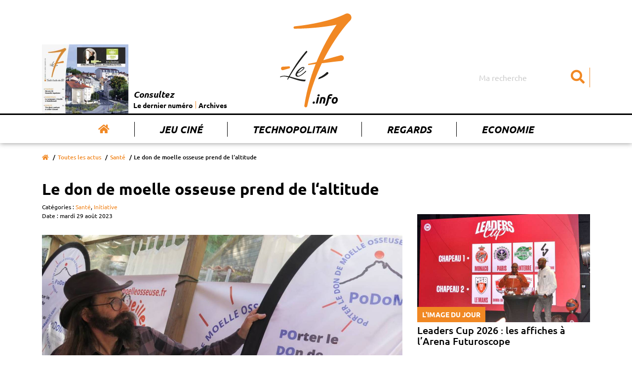

--- FILE ---
content_type: text/html; charset=UTF-8
request_url: https://www.le7.info/article/22106-le-don-de-moelle-osseuse-prend-de-laltitude
body_size: 9880
content:
<!DOCTYPE html>
<html lang="fr">
<head>
    <meta charset="UTF-8">
    <title>Le don de moelle osseuse prend de l‘altitude  | Le7.info</title>
    <meta name="viewport" content="width=device-width, initial-scale=1, shrink-to-fit=no">
    <meta http-equiv="x-ua-compatible" content="ie=edge">
    <meta name="description" content="Lui-même en longue convalescence, Thierry Delage veut, à travers l’association PoDoMOS,  « porter le don de moelle osseuse au sommet » et, dès septembre,..." />
    <meta name="keywords" content="Le 7 actualité vienne poitiers chatellerault">
    <meta name= "robots" content="index, follow">

    <meta name="google-site-verification" content="nk9D3InutgFG6x7mhg4cfXFa1uFvlKUd2smJziZLrOs" />

    <meta property="og:title" content="Le don de moelle osseuse prend de l‘altitude"/>
    <meta property="og:type" content="article" />
    <meta property="og:description" content="Lui-même en longue convalescence, Thierry Delage veut, à travers l’association PoDoMOS,  « porter le don de moelle osseuse au sommet » et, dès septembre,..." />
    <meta property="og:url" content="https://www.le7.info/article/22106-le-don-de-moelle-osseuse-prend-de-laltitude" />
    <meta property="og:image" content="https://www.le7.info/uploads/photos/64ed81d87546a.jpeg" />
    <meta property="og:locale" content="FR_fr" />
    <meta property="og:site_name" content="Le7.info" />
    <meta name="twitter:card" content=summary_large_image""  >
    <meta name="twitter:site" content=Le7.info"  >
    <meta name="twitter:title" content="Le don de moelle osseuse prend de l‘altitude"  >
    <meta name="twitter:description" content="Lui-même en longue convalescence, Thierry Delage veut, à travers l’association PoDoMOS,  « porter le don de moelle osseuse au sommet » et, dès septembre,..."  >
    <meta name="twitter:image" content="https://www.le7.info/uploads/photos/64ed81d87546a.jpeg"  >

    <link rel="icon" type="image/png" href="https://www.le7.info/assets/images/favicon.png" />
    <link rel="apple-touch-icon" href="https://www.le7.info/assets/images/apple-touch-icon.png" />

    <link rel="stylesheet" href="https://use.fontawesome.com/releases/v5.8.2/css/all.css" integrity="sha384-oS3vJWv+0UjzBfQzYUhtDYW+Pj2yciDJxpsK1OYPAYjqT085Qq/1cq5FLXAZQ7Ay" crossorigin="anonymous">

    <link rel="stylesheet" href="/build/app.9851aa02.css">
        </head>
<body>

<div class="main-wrapper">
    <header class="main-header">
    <nav class="main-header__nav navbar navbar-expand-md">
        <div class="container">
            <div class="row">
                <div class="col-sm-12">
                    <a class="navbar-brand" href="/" title="Le 7 info">
                        <img class="main-logo" src="https://www.le7.info/le7info.svg" alt="Le 7 info" />
                    </a>
                    <button class="navbar-toggler" type="button" data-toggle="collapse" data-target="#navbarSupportedContent" aria-controls="navbarSupportedContent" aria-expanded="false" aria-label="Toggle navigation">
                        <svg class="ham hamRotate ham8" viewBox="0 0 100 100" width="80" onclick="this.classList.toggle('active')">
                            <path
                                class="line top"
                                d="m 30,33 h 40 c 3.722839,0 7.5,3.126468 7.5,8.578427 0,5.451959 -2.727029,8.421573 -7.5,8.421573 h -20" />
                            <path
                                class="line middle"
                                d="m 30,50 h 40" />
                            <path
                                class="line bottom"
                                d="m 70,67 h -40 c 0,0 -7.5,-0.802118 -7.5,-8.365747 0,-7.563629 7.5,-8.634253 7.5,-8.634253 h 20" />
                        </svg>
                    </button>
                    <div class="collapse navbar-collapse" id="navbarSupportedContent">
                        <ul class="navbar-nav">
                            <li class="nav-item active">
                                <a class="nav-link" href="/" title="Accueil"><i class="fas fa-home"></i></a>
                            </li>
                            <li class="nav-item">
                                <a class="nav-link" href="/concours-jouer" title="Jeu Ciné">Jeu Ciné</a>
                            </li>
                            <li class="nav-item">
                                <a class="nav-link" href="/tag/227-technopolitain" title="Technopolitain">Technopolitain</a>
                            </li>
                            <li class="nav-item">
                                <a class="nav-link" href="/tag/180-regards" title="Regards">Regards</a>
                            </li>
                            <li class="nav-item">
                                <a class="nav-link" href="/tag/4-economi" title="Economie">Economie</a>
                            </li>
                        </ul>
                        <form class="main-header__nav__search" action="/">
                            <input class="form-control" type="search" name="query" placeholder="Ma recherche" aria-label="Search">
                            <button aria-label="Submit" class="btn" type="submit"><i class="fas fa-search"></i></button>
                        </form>
                        <div class="main-header__nav__archives">
                            <a href="#main__summary" title="Le dernier numéro">
                                                                    <img class="img-archives" src="https://www.le7.info/media/cache/journal_crop/uploads/cover/6965d0fa9baa9.jpeg" alt="Les archives du 7" />
                                                            </a>
                            <div class="main-header__nav__archives__content">
                                <p>Consultez</p>
                                <ul>
                                    <li>
                                        <a href="#main__summary" title="Le dernier numéro">Le dernier numéro</a>
                                    </li>
                                    <li>
                                        <a href="/journaux-papiers" title="Archives">Archives</a>
                                    </li>
                                </ul>
                            </div>
                        </div>
                    </div>
                </div>
            </div>
        </div>
    </nav>
</header>
    <main>
            <div class="main__page main__single ">
        <div class="container">
            <div class="row">
                <div class="col-sm-12">
                    <div class="breadcrumb-container">
                        <nav aria-label="breadcrumb">
                            <ol class="breadcrumb">
                                <li class="breadcrumb-item"><a href="/" title="Accueil"><i class="fas fa-home"></i></a></li>
                                                                    <li class="breadcrumb-item"><a href="/actus" title="Toutes les actus">Toutes les actus</a></li>
                                                                                                    <li class="breadcrumb-item"><a href="/tag/16-sante" title="Santé">Santé</a></li>
                                                                <li class="breadcrumb-item active" aria-current="page">Le don de moelle osseuse prend de l‘altitude</li>
                            </ol>
                        </nav>
                    </div>
                    <div class="main__page__container  main__single__container">
                        <div class="row">
                            <div class="col-lg-8">
                                <div class="page__header">  
                                                                        <h1>Le don de moelle osseuse prend de l‘altitude</h1>
                                                                            <span class="entry__category">
                                        Catégories :
                                                                                    <a href="/tag/16-sante" title="Santé">Santé</a>,
                                                                                    <a href="/tag/173-initiative" title="Initiative">Initiative</a>
                                                                            </span>
                                                                        <span class="entry__date">
                                        Date : mardi 29 août 2023
                                    </span>
                                </div>
                                <div class="page__content single__content">
                                                                            <img src="https://www.le7.info/media/cache/article/uploads/photos/64ed81d87546a.jpeg" alt="Le don de moelle osseuse prend de l‘altitude">
                                    
                                                                            <h2>Lui-même en longue convalescence, Thierry Delage veut, à travers l’association PoDoMOS,  « porter le don de moelle osseuse au sommet » et, dès septembre, faire flotter le drapeau des donneurs au sommet du pic du Midi d’Ossau.</h2>
                                    
                                    <div class="author">
                                        <div class="author__card">
                                            <div class="author__picture">
                                                                                                    <img src="https://www.le7.info/media/cache/author/uploads/auteurs/60460ba5da020.jpeg" alt="Claire Brugier">
                                                                                            </div>
                                            <div class="author__description">
                                                <div itemscope="" itemprop="author" itemtype="http://schema.org/Person">
                                                    <p class="author__name" itemprop="name">

                                                                                                                    Claire Brugier
                                                                                                                          -  <a target="_blank" href="https://www.twitter.com/KlairBrug">@KlairBrug</a>
                                                                                                                                                                        </p>
                                                </div>
                                                <div itemscope="" itemprop="publisher" itemtype="http://schema.org/Organization">
                                                    <p class="author__business" itemprop="name">Le7.info</p>
                                                </div>
                                                <a itemprop="mainEntityOfPage" href="https://www.le7.info/article/22106-le-don-de-moelle-osseuse-prend-de-laltitude"> </a>
                                            </div>
                                        </div>
                                        <p class="author__social">Partager sur :
                                            <a href="https://twitter.com/share?url=https://www.le7.info/article/22106-le-don-de-moelle-osseuse-prend-de-laltitude" title="Partager sur twitter" target="_blank"><i class="fab fa-twitter-square"></i></a>
                                            <a href="https://www.facebook.com/sharer/sharer.php?u=https://www.le7.info/article/22106-le-don-de-moelle-osseuse-prend-de-laltitude" title="Partager sur facebook" target="_blank"><i class="fab fa-facebook-square"></i></a>
                                        </p>
                                    </div>


                                    <p><em>&laquo; Je m&rsquo;&eacute;tais dit : si je me sors de ce truc-l&agrave;, j&rsquo;essaierai de faire quelque chose pour le don de moelle osseuse. &raquo; </em>Thierry Delage a tenu parole. Du 8 au  11 septembre, il va <em>&laquo; porter le don de moelle osseuse au sommet &raquo;.</em>  Enfin, lui ou quelqu&rsquo;un des siens. <em>&laquo; L&rsquo;objectif n&rsquo;est pas que j&rsquo;aille l&agrave;-haut, mais que le drapeau de PoDoMOS y arrive ! Moi, je suis le pr&eacute;texte. &raquo;</em></p>

<p>Depuis cinq ans, le f&eacute;brile quinquag&eacute;naire de Colombiers se bat pour survivre &agrave; une leuc&eacute;mie aigu&euml; my&eacute;loblastique. Le diagnostic est tomb&eacute; le 29 mai 2016. A l&rsquo;occasion d&rsquo;un contr&ocirc;le de routine, <em>&laquo; ils ont d&eacute;couvert des anomalies importantes sur le bonhomme &raquo;,</em> glisse Thierry. Il est hospitalis&eacute; en urgence, avec n&eacute;cessit&eacute; d&rsquo;une greffe de moelle osseuse imminente. Les semaines passent. <em>&laquo; Mon fr&egrave;re n&rsquo;&eacute;tait pas compatible, ni aucun des donneurs inscrits. J&rsquo;&eacute;tais arriv&eacute; au m&ecirc;me point que mon coll&egrave;gue. &raquo; </em>Feu son coll&egrave;gue, d&eacute;c&eacute;d&eacute; faute de don, malgr&eacute; les efforts de son &eacute;pouse pour mobiliser autour de lui. &laquo;<em> Elle avait essay&eacute; de nous motiver mais moi comme les autres, on avait la trouille</em>, confie Thierry sans d&eacute;tours. <em>Je m&rsquo;en voulais de ne pas m&rsquo;&ecirc;tre boug&eacute; pour lui. &raquo;</em></p>

<h3><strong>Ne pas abandonner</strong></h3>

<p>A d&eacute;faut de moelle osseuse, Thierry a b&eacute;n&eacute;fici&eacute; d&rsquo;une greffe de cellules de cordon ombilical <em>&laquo; pas tout &agrave; fait compatibles &raquo;. &laquo; Les copains m&rsquo;ont dit : d&egrave;s que tu seras sur pied, on t&rsquo;emm&egrave;nera dans la vall&eacute;e d&rsquo;Ossau. &raquo;</em> Sur l&rsquo;un des murs de son salon, Thierry a dessin&eacute; le pic du Midi d&rsquo;Ossau, un joyeux souvenir.  <em>&laquo; Pourtant, j&rsquo;avais mal commenc&eacute; ma relation avec la montagne. J&rsquo;avais plut&ocirc;t souffert lors de ma premi&egrave;re exp&eacute;rience sur des cailloux pendant mon service militaire. &raquo;</em> Mais &agrave; Val&eacute;o, l&rsquo;entreprise ch&acirc;telleraudaise o&ugrave; il a fait carri&egrave;re &agrave; partir de 1989, il a rencontr&eacute; Philippe, un fondu de montagne.<em> &laquo; En 1991, on a fait le tour du Dhaulagiri et gravi le Dhampus Peak </em>(ndlr, 6012m), <em>au N&eacute;pal. &raquo; </em>Un autre mur en t&eacute;moigne.</p>

<p><em>&laquo; En 2017, j&rsquo;ai commenc&eacute; &agrave; revenir &agrave; la vie et j&rsquo;ai essay&eacute; de monter un projet pour promouvoir le don de moelle osseuse. &raquo; </em> La maladie l&rsquo;a rattrap&eacute; en fin d&rsquo;ann&eacute;e. <em>&laquo; Je d&eacute;p&eacute;rissais mais les m&eacute;decins ne trouvaient pas. &raquo; </em> Son fils l&rsquo;a port&eacute;, jusqu&rsquo;en 2021. <em>&laquo; A la surprise g&eacute;n&eacute;rale, j&rsquo;ai pu recommencer &agrave; m&rsquo;alimenter, j&rsquo;ai r&eacute;appris &agrave; marcher, &agrave; manger, &agrave; me laver&hellip; Et en janvier dernier, j&rsquo;ai rappel&eacute; tout le monde. &raquo; </em>Le projet PoDoMOS &eacute;tait relanc&eacute;, avec une &eacute;quipe &eacute;toff&eacute;e. Aujourd&rsquo;hui, le refuge est r&eacute;serv&eacute; pour le 9 septembre, les kak&eacute;monos et les drapeaux sont imprim&eacute;s, l&rsquo;urne du Fonds Ali&eacute;nor du CHU de Poitiers est pr&ecirc;te &agrave; absorber les dons au profit de la recherche m&eacute;dicale. <em>&laquo; PoDoMOS saison 1, &eacute;pisode 1 &raquo;</em>, l&acirc;che Thierry, qui veut imaginer une suite &agrave; cette premi&egrave;re ascension. Le nombre de donneurs cro&icirc;t trop lentement, il est pass&eacute; de 20 469 en 2016 &agrave; 23 769 en 2021, pour 1 128 patients greff&eacute;s cette ann&eacute;e-l&agrave;. Il faudrait davantage de &laquo; veilleurs de vie &raquo;  (Le 7 n&deg; 599).</p>

<p><strong>Renseignements : dondemoelle osseuse.fr. PoDoMOS, 11, lieu-dit L&rsquo;Ane vert, &agrave; Colombiers, t&eacute;l. 06 70 56 76 52 - podomos2884@gmail.com - Facebook asso Podomos - Instragram @podomos.asso.</strong></p>

                                    


                                </div>
                                <section class="ads__banner-small">
                                    <div class="row">
                                        <div class="col-sm-12">
                                                                                                                                </div>
                                    </div>
                                </section>
                                <section class="home__articles home__second-line__articles">
                                    <div class="row">
                                        <div class="col-sm-12">
                                            <p>À lire aussi ...</p>
                                        </div>
                                    </div>
                                    <div class="row">
                                                                                    <div class="col-md-4">
                                                <article>
                                                    <a href="/article/26567-arthur-teboul-chaque-morceau-raconte-un-monde" title="Arthur Teboul : « Chaque morceau raconte un monde »">
                                                        <figure>
                                                            <img src="https://www.le7.info/media/cache/home_small/uploads/photos/6965ecdd30cb4.jpeg" alt="Arthur Teboul : « Chaque morceau raconte un monde »"/>
                                                        </figure>
                                                    </a>
                                                                                                            <a class="home__article__category" href="/tag/116-culture" title="Culture">Culture</a>
                                                                                                        <p class="date">Aujourd&#039;hui</p>
                                                    <a href="/article/26567-arthur-teboul-chaque-morceau-raconte-un-monde" title="Arthur Teboul : « Chaque morceau raconte un monde »">
                                                        <h3 class="home__article__title">Arthur Teboul : « Chaque morceau raconte un monde »</h3>
                                                        <p class="home__article__resume">Deuil, paternité, succès… Cinq ans se sont écoulés depuis le succès de Palais d’Argile. Arthur Teboul, chanteur du groupe Feu! Chatterton, défendra Labyrinthe à l’Arena Futuroscope le 22 janvier. Il revient sur sa traversée du labyrinthe.</p>
                                                    </a>
                                                </article>
                                            </div>
                                                                                    <div class="col-md-4">
                                                <article>
                                                    <a href="/article/26586-football-national-2-poitiers-en-perdition-a-locmine-3-0" title="Football/National 2 - Poitiers en perdition à Locminé (3-0)">
                                                        <figure>
                                                            <img src="https://www.le7.info/media/cache/home_small/image-actu-par-defaut.jpg" alt="Football/National 2 - Poitiers en perdition à Locminé (3-0)"/>
                                                        </figure>
                                                    </a>
                                                                                                            <a class="home__article__category" href="/tag/6-sport" title="Sport">Sport</a>
                                                                                                        <p class="date">Hier</p>
                                                    <a href="/article/26586-football-national-2-poitiers-en-perdition-a-locmine-3-0" title="Football/National 2 - Poitiers en perdition à Locminé (3-0)">
                                                        <h3 class="home__article__title">Football/National 2 - Poitiers en perdition à Locminé (3-0)</h3>
                                                        <p class="home__article__resume"></p>
                                                    </a>
                                                </article>
                                            </div>
                                                                                    <div class="col-md-4">
                                                <article>
                                                    <a href="/article/26585-volley-msl-poitiers-impeccable-a-chaumont-0-3" title="Volley/MSL - Poitiers impeccable à Chaumont (0-3)">
                                                        <figure>
                                                            <img src="https://www.le7.info/media/cache/home_small/uploads/photos/696c10e7052c7.jpeg" alt="Volley/MSL - Poitiers impeccable à Chaumont (0-3)"/>
                                                        </figure>
                                                    </a>
                                                                                                            <a class="home__article__category" href="/tag/6-sport" title="Sport">Sport</a>
                                                                                                        <p class="date">Hier</p>
                                                    <a href="/article/26585-volley-msl-poitiers-impeccable-a-chaumont-0-3" title="Volley/MSL - Poitiers impeccable à Chaumont (0-3)">
                                                        <h3 class="home__article__title">Volley/MSL - Poitiers impeccable à Chaumont (0-3)</h3>
                                                        <p class="home__article__resume"></p>
                                                    </a>
                                                </article>
                                            </div>
                                                                            </div>
                                </section>
                            </div>
                            <div class="col-lg-4">
                                <aside class="aside">
                                        <article class="aside__articles picture-of-the-day">
        <a href="/article/26580-leaders-cup-2026-les-affiches-a-larena-futuroscope" title="Leaders Cup 2026 : les affiches à l’Arena Futuroscope">
            <figure>
                <img src="https://www.le7.info/media/cache/aside/uploads/photos/6968fae8eefce.jpeg" alt="Leaders Cup 2026 : les affiches à l’Arena Futuroscope"/>
                <figcaption class="article__category">L'image du jour</figcaption>
            </figure>
                            <h2 class="article__title">Leaders Cup 2026 : les affiches à l’Arena Futuroscope</h2>
                    </a>
    </article>
                                                                                                            <div class="ads__banner-block">
              <a  target="_blank" href="/out/1">            <img src="https://www.le7.info/uploads/publicite/6960a3746cfb8.jpeg" alt="Publicité"/>
         </a>        </div>                                                                        <article class="aside__articles portrait">
        <a href="/article/26574-hildegard-leloue-a-lepreuve-du-reel" title="Hildegard Leloué à l’épreuve  du réel">
            <figure>
                <img src="https://www.le7.info/media/cache/aside/uploads/photos/6965f06711afe.jpeg" alt="Hildegard Leloué à l’épreuve  du réel"/>
                <figcaption class="article__category">Face à face</figcaption>
            </figure>
                            <h2 class="article__title">Hildegard Leloué à l’épreuve  du réel</h2>
                    </a>
    </article>
                                                                                                            <div class="ads__banner-block">
    </div>                                                                        <article class="aside__articles cinema">
        <a href="/article/26551-tout-va-bien-un-vent-despoir" title="Tout va bien, un vent d’espoir">
            <figure>
                <img src="https://www.le7.info/media/cache/aside/uploads/photos/6964cf1c6165b.jpeg" alt="Tout va bien, un vent d’espoir"/>
                <figcaption class="article__category">Cinéma</figcaption>
            </figure>
                            <h2 class="article__title">Tout va bien, un vent d’espoir</h2>
                    </a>
    </article>
                                                                                                            <div class="ads__banner-block">
    </div>            </aside>
                            </div>
                        </div>
                    </div>
                </div>
            </div>
        </div>
    </div>
    </main>
    <footer class="main-footer">
    <div class="main__summary" id="main__summary">
        <div class="container">
            <div class="row">
                <div class="col-md-3">
                    <div class="summary__picture">
                        <h2>
                            Cette semaine
                            <br/>
                            <span>dans Le 7</span>
                            <i class="fas fa-chevron-right"></i>
                        </h2>
                        <div class="summary__picture__container">
                                                            <a href="/uploads/pdf/6965d0fa8cf92.pdf" target="_blank">
                                    <img src="https://www.le7.info/media/cache/journal/uploads/cover/6965d0fa9baa9.jpeg" alt="Cette semaine dans le 7"/>
                                </a>
                                                    </div>
                        <div class="summary__links__container">
                            <ul>
                                                                <li>
                                    <a href="/uploads/pdf/6965d0fa8cf92.pdf" title="Télécharger le dernier numéro en  PDF" target="_blank"><i class="fas fa-arrow-right"></i>Télécharger le dernier numéro en PDF</a>
                                </li>
                                                                <li>
                                    <a href="/journaux-papiers" title="Accéder aux archives"><i class="fas fa-arrow-right"></i>Accéder aux archives</a>
                                </li>
                            </ul>
                        </div>
                    </div>
                </div>

                <div class="col-md-9">
                    <div class="summary__blocks">
                        <div class="row">

                                                            <div class="col-6 col-sm-4">
                                    <a class="summary__entry" href="/article/26553-malentendu" title="">
                                        <h4>Politique</h4>
                                        <p>Malentendu</p>
                                    </a>
                                </div>
                                                            <div class="col-6 col-sm-4">
                                    <a class="summary__entry" href="/article/26554-nouvelle-aquitaine-dix-ans-quel-bilan" title="">
                                        <h4>Politique</h4>
                                        <p>Nouvelle-Aquitaine :  dix ans, quel bilan ?</p>
                                    </a>
                                </div>
                                                            <div class="col-6 col-sm-4">
                                    <a class="summary__entry" href="/article/26555-a-chatellerault-la-succession-dabelin-ouverte" title="">
                                        <h4>Politique</h4>
                                        <p>A Châtellerault,  la succession d’Abelin ouverte</p>
                                    </a>
                                </div>
                                                            <div class="col-6 col-sm-4">
                                    <a class="summary__entry" href="/article/26556-tes-glace-le-podcast-qui-brise-la-glace" title="">
                                        <h4>Société, Numérique</h4>
                                        <p>T&#039;es glacé, le podcast qui brise la glace</p>
                                    </a>
                                </div>
                                                            <div class="col-6 col-sm-4">
                                    <a class="summary__entry" href="/article/26557-pour-un-luxe-sans-petrole" title="">
                                        <h4>Regards</h4>
                                        <p>Pour un luxe sans pétrole</p>
                                    </a>
                                </div>
                                                            <div class="col-6 col-sm-4">
                                    <a class="summary__entry" href="/article/26558-marche-immobilier-retour-en-arriere" title="">
                                        <h4>Habitat, Dossier</h4>
                                        <p>Marché immobilier : retour en arrière</p>
                                    </a>
                                </div>
                                                            <div class="col-6 col-sm-4">
                                    <a class="summary__entry" href="/article/26559-brice-rouquet-nouveau-visage-de-la-fnaim" title="">
                                        <h4>Habitat, Dossier</h4>
                                        <p>Brice Rouquet,  nouveau visage de la Fnaim</p>
                                    </a>
                                </div>
                                                            <div class="col-6 col-sm-4">
                                    <a class="summary__entry" href="/article/26560-caroline-blanchet-chasse-les-biens-pour-les-autres" title="">
                                        <h4>Habitat, Dossier</h4>
                                        <p>Caroline Blanchet chasse les biens pour les autres</p>
                                    </a>
                                </div>
                                                            <div class="col-6 col-sm-4">
                                    <a class="summary__entry" href="/article/26561-les-cordeliers-changent-de-gerant" title="">
                                        <h4>Economie</h4>
                                        <p>Les Cordeliers changent de gérant</p>
                                    </a>
                                </div>
                                                            <div class="col-6 col-sm-4">
                                    <a class="summary__entry" href="/article/26562-re-decouvrez-la-nature" title="">
                                        <h4>Environnement</h4>
                                        <p>(Re)découvrez  la nature</p>
                                    </a>
                                </div>
                                                            <div class="col-6 col-sm-4">
                                    <a class="summary__entry" href="/article/26563-linnovation-au-service-des-nourrissons" title="">
                                        <h4>Santé</h4>
                                        <p>L’innovation au service des nourrissons</p>
                                    </a>
                                </div>
                                                            <div class="col-6 col-sm-4">
                                    <a class="summary__entry" href="/article/26564-idaic-isfac-une-fusion-assumee" title="">
                                        <h4>Education</h4>
                                        <p>Idaic-Isfac : une fusion assumée</p>
                                    </a>
                                </div>
                                                            <div class="col-6 col-sm-4">
                                    <a class="summary__entry" href="/article/26565-harley-on-naurait-rien-a-perdre" title="">
                                        <h4>Sport, PB86</h4>
                                        <p>Harley : « On n’aurait rien à perdre »</p>
                                    </a>
                                </div>
                                                            <div class="col-6 col-sm-4">
                                    <a class="summary__entry" href="/article/26566-matteo-chatillon-change-de-braquet" title="">
                                        <h4>Sport</h4>
                                        <p>Mattéo Chatillon change de braquet</p>
                                    </a>
                                </div>
                                                            <div class="col-6 col-sm-4">
                                    <a class="summary__entry" href="/article/26567-arthur-teboul-chaque-morceau-raconte-un-monde" title="">
                                        <h4>Culture</h4>
                                        <p>Arthur Teboul : « Chaque morceau raconte un monde »</p>
                                    </a>
                                </div>
                                                            <div class="col-6 col-sm-4">
                                    <a class="summary__entry" href="/article/26568-algos-a-la-conquete-des-etats-unis" title="">
                                        <h4>Numérique</h4>
                                        <p>Algos à la conquête des Etats-Unis</p>
                                    </a>
                                </div>
                                                            <div class="col-6 col-sm-4">
                                    <a class="summary__entry" href="/article/26569-petit-tracteur-grande-ferveur-pour-camille-pierre" title="">
                                        <h4>Côté passion</h4>
                                        <p>Petit tracteur, grande ferveur pour Camille Pierre</p>
                                    </a>
                                </div>
                                                            <div class="col-6 col-sm-4">
                                    <a class="summary__entry" href="/article/26570-apres-votre-attention-ils-sattaquent-a-vos-emotions" title="">
                                        <h4>Numérique, Détente</h4>
                                        <p>Après votre attention,  ils s’attaquent à vos émotions</p>
                                    </a>
                                </div>
                                                            <div class="col-6 col-sm-4">
                                    <a class="summary__entry" href="/article/26571-nutri-score-dou-vient-il-et-faut-il-sy-fier" title="">
                                        <h4>Santé, Détente</h4>
                                        <p>Nutri-score :  d’où vient-il et faut-il s’y fier ?</p>
                                    </a>
                                </div>
                                                    </div>
                    </div>
                    <div class="">
                        <div class="row">
                            <div class="col-sm-12">
                                <a href="/journaux-papiers" title="Tous les numéros"> >>> Tous les numéros</a>
                            </div>
                        </div>
                    </div>
                </div>

            </div>
        </div>
    </div>
    <div class="main-footer__top">
        <div class="container">
            <div class="row">
                <div class="col-sm-12 col-lg-3">
                    <div class="main-footer__top__picture">
                        <img class="main-logo" src="https://www.le7.info/assets/images/logo-white.png" alt="Le 7"/>
                    </div>
                </div>
                                <div class="col-sm-5 col-lg-4">
                    <div class="main-footer__top__menu">
                        <p class="menu-title">À propos</p>
                        <ul>
                            <li><a href="/page/2-qui-sommes-nous" title="Qui sommes-nous ?">Qui sommes-nous ?</a></li>
                            <li><a href="/contact" title="Contactez-nous">Contactez-nous</a></li>
                            <li><a href="https://www.momentum-prod.fr/" title="Momentum Productions">Site réalisé avec Momentum</a></li>
                            <li><a href="/page/3-mentions-legales" title="Mentions légales">Mentions Légales</a></li>
                        </ul>
                    </div>
                </div>
                <div class="col-sm-7 col-lg-5">
                    <div class="main-footer__top__menu main-footer__top__menu--double">
                        <p class="menu-title">Rubriques</p>
                        <ul>
<li><a href="/tag/19-agriculture">Agriculture</a></li>
<li><a href="/tag/196-association">Association</a></li>
<li><a href="/tag/197-auto-moto">Auto-moto</a></li>
<li><a href="/tag/25-basket">Basket</a></li>
<li><a href="/tag/198-biodiversite">Biodiversité</a></li>
<li><a href="/tag/199-chu">CHU</a></li>
<li><a href="/tag/32-cinema">Cinéma</a></li>
<li><a href="/tag/37-commerce">Commerce</a></li>
<li><a href="/tag/150-cote-passion">Côté passion</a></li>
<li><a href="/tag/177-covid-19">Covid-19</a></li>
<li><a href="/tag/116-culture">Culture</a></li>
<li><a href="/tag/200-detente">Détente</a></li>
<li><a href="/tag/201-developpement-durable">Développement durable</a></li>
<li><a href="/tag/202-ecologie">Ecologie</a></li>
<li><a href="/tag/4-economie">Economie</a></li>
<li><a href="/tag/5-education">Education</a></li>
<li><a href="/tag/203-entreprise">Entreprise</a></li>
<li><a href="/tag/49-environnement">Environnement</a></li>
<li><a href="/tag/61-face-a-face">Face à face</a></li>
<li><a href="/tag/10-faits-divers">Faits divers</a></li>
<li><a href="/tag/27-football">Football</a></li>
<li><a href="/tag/64-formation">Formation</a></li>
<li><a href="/tag/204-habitat">Habitat</a></li>
<li><a href="/tag/17-industrie">Industrie</a></li>
<li><a href="/tag/173-initiative">Initiative</a></li>
<li><a href="/tag/195-jeunesse">Jeunesse</a></li>
<li><a href="/tag/38-justice">Justice</a></li>
<li><a href="/tag/86-motoball">Motoball</a></li>
<li><a href="/tag/159-numerique">Numérique</a></li>
<li><a href="/tag/191-pb86">PB86</a></li>
<li><a href="/tag/208-petite-enfance">Petite enfance</a></li>
<li><a href="/tag/13-politique">Politique</a></li>
<li><a href="/tag/23-recherche">Recherche</a></li>
<li><a href="/tag/180-regards">Regards</a></li>
<li><a href="/tag/28-rugby">Rugby</a></li>
<li><a href="/tag/16-sante">Santé</a></li>
<li><a href="/tag/209-science">Science</a></li>
<li><a href="/tag/39-social">Social</a></li>
<li><a href="/tag/2-societe">Société</a></li>
<li><a href="/tag/142-solidarite">Solidarité</a></li>
<li><a href="/tag/6-sport">Sport</a></li>
<li><a href="/tag/211-technologie">Technologie</a></li>
<li><a href="/tag/102-tennis-de-table">Tennis de table</a></li>
<li><a href="/tag/68-tourisme">Tourisme</a></li>
<li><a href="/tag/66-transports">Transports</a></li>
<li><a href="/tag/11-universite">Université</a></li>
<li><a href="/tag/14-urbanisme">Urbanisme</a></li>
<li><a href="/tag/212-volley">Volley</a></li>
                        </ul>
                    </div>
                </div>


  <script async src="https://www.googletagmanager.com/gtag/js?id=UA-140935574-1"></script>
    <script>
        window.dataLayer = window.dataLayer || [];

        function gtag() {
            dataLayer.push(arguments);
        }

        gtag('js', new Date());

        gtag('config', 'UA-140935574-1');
<!-- 871ac74535a4d417 -->
    </script>
            </div>
        </div>
    </div>
    <div class="main-footer__bottom">
        <div class="container">
            <div class="row">
                <div class="col-sm-12">
                    <div class="main-footer__bottom__content">
                        <p>© Le 7 - Tous droits réservés - 2019
                                                            - <a style="color:white;" href="/login">Connexion</a>
                                                    </p>
                    </div>
                </div>
            </div>
        </div>
    </div>
</footer>

</div>

<script src="https://code.jquery.com/jquery-3.3.1.slim.min.js" integrity="sha384-q8i/X+965DzO0rT7abK41JStQIAqVgRVzpbzo5smXKp4YfRvH+8abtTE1Pi6jizo" crossorigin="anonymous"></script>
<script src="https://cdnjs.cloudflare.com/ajax/libs/popper.js/1.14.7/umd/popper.min.js" integrity="sha384-UO2eT0CpHqdSJQ6hJty5KVphtPhzWj9WO1clHTMGa3JDZwrnQq4sF86dIHNDz0W1" crossorigin="anonymous"></script>
<script src="https://stackpath.bootstrapcdn.com/bootstrap/4.3.1/js/bootstrap.min.js" integrity="sha384-JjSmVgyd0p3pXB1rRibZUAYoIIy6OrQ6VrjIEaFf/nJGzIxFDsf4x0xIM+B07jRM" crossorigin="anonymous"></script>
<script src="/build/runtime.dca8fcdd.js"></script><script src="/build/app.51a434ff.js"></script>

<!-- Quantcast Choice. Consent Manager Tag v2.0 (for TCF 2.0) -->
<script type="text/javascript" async=true>
    (function() {
        var host = window.location.hostname;
        var element = document.createElement('script');
        var firstScript = document.getElementsByTagName('script')[0];
        var url = 'https://quantcast.mgr.consensu.org'
            .concat('/choice/', 'fuN9P7BBFZvyU', '/', host, '/choice.js')
        var uspTries = 0;
        var uspTriesLimit = 3;
        element.async = true;
        element.type = 'text/javascript';
        element.src = url;

        firstScript.parentNode.insertBefore(element, firstScript);

        function makeStub() {
            var TCF_LOCATOR_NAME = '__tcfapiLocator';
            var queue = [];
            var win = window;
            var cmpFrame;

            function addFrame() {
                var doc = win.document;
                var otherCMP = !!(win.frames[TCF_LOCATOR_NAME]);

                if (!otherCMP) {
                    if (doc.body) {
                        var iframe = doc.createElement('iframe');

                        iframe.style.cssText = 'display:none';
                        iframe.name = TCF_LOCATOR_NAME;
                        doc.body.appendChild(iframe);
                    } else {
                        setTimeout(addFrame, 5);
                    }
                }
                return !otherCMP;
            }

            function tcfAPIHandler() {
                var gdprApplies;
                var args = arguments;

                if (!args.length) {
                    return queue;
                } else if (args[0] === 'setGdprApplies') {
                    if (
                        args.length > 3 &&
                        args[2] === 2 &&
                        typeof args[3] === 'boolean'
                    ) {
                        gdprApplies = args[3];
                        if (typeof args[2] === 'function') {
                            args[2]('set', true);
                        }
                    }
                } else if (args[0] === 'ping') {
                    var retr = {
                        gdprApplies: gdprApplies,
                        cmpLoaded: false,
                        cmpStatus: 'stub'
                    };

                    if (typeof args[2] === 'function') {
                        args[2](retr);
                    }
                } else {
                    queue.push(args);
                }
            }

            function postMessageEventHandler(event) {
                var msgIsString = typeof event.data === 'string';
                var json = {};

                try {
                    if (msgIsString) {
                        json = JSON.parse(event.data);
                    } else {
                        json = event.data;
                    }
                } catch (ignore) {}

                var payload = json.__tcfapiCall;

                if (payload) {
                    window.__tcfapi(
                        payload.command,
                        payload.version,
                        function(retValue, success) {
                            var returnMsg = {
                                __tcfapiReturn: {
                                    returnValue: retValue,
                                    success: success,
                                    callId: payload.callId
                                }
                            };
                            if (msgIsString) {
                                returnMsg = JSON.stringify(returnMsg);
                            }
                            event.source.postMessage(returnMsg, '*');
                        },
                        payload.parameter
                    );
                }
            }

            while (win) {
                try {
                    if (win.frames[TCF_LOCATOR_NAME]) {
                        cmpFrame = win;
                        break;
                    }
                } catch (ignore) {}

                if (win === window.top) {
                    break;
                }
                win = win.parent;
            }
            if (!cmpFrame) {
                addFrame();
                win.__tcfapi = tcfAPIHandler;
                win.addEventListener('message', postMessageEventHandler, false);
            }
        };

        makeStub();

        var uspStubFunction = function() {
            var arg = arguments;
            if (typeof window.__uspapi !== uspStubFunction) {
                setTimeout(function() {
                    if (typeof window.__uspapi !== 'undefined') {
                        window.__uspapi.apply(window.__uspapi, arg);
                    }
                }, 500);
            }
        };

        var checkIfUspIsReady = function() {
            uspTries++;
            if (window.__uspapi === uspStubFunction && uspTries < uspTriesLimit) {
                console.warn('USP is not accessible');
            } else {
                clearInterval(uspInterval);
            }
        };

        if (typeof window.__uspapi === 'undefined') {
            window.__uspapi = uspStubFunction;
            var uspInterval = setInterval(checkIfUspIsReady, 6000);
        }
    })();
</script>
<!-- End Quantcast Choice. Consent Manager Tag v2.0 (for TCF 2.0) -->
</body>
</html>



